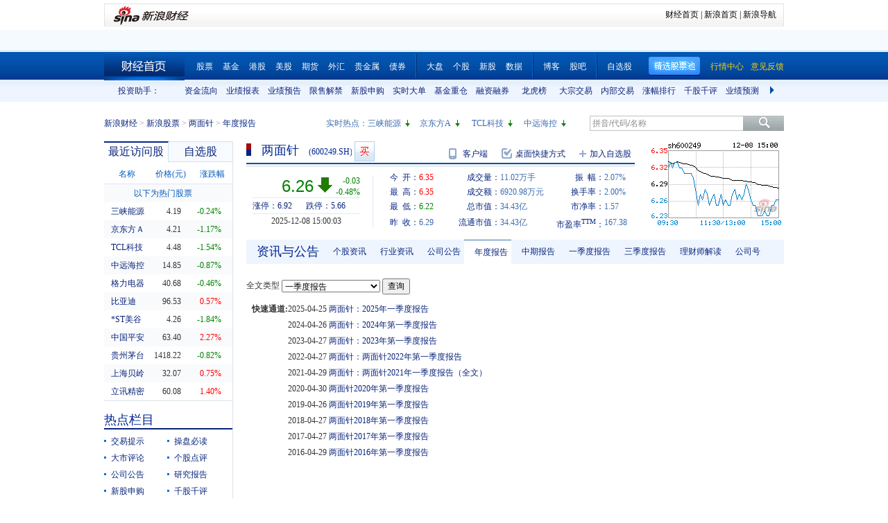

--- FILE ---
content_type: text/html; charset=gbk
request_url: https://vip.stock.finance.sina.com.cn/quotes_service/view/CN_TransListV2.php?num=9&symbol=sh600249&rn=1765223737235
body_size: 137
content:
var trade_item_list = new Array();
 trade_item_list[0] = new Array('15:00:03', '283100', '6.260', 'DOWN');
 trade_item_list[1] = new Array('14:56:58', '6300', '6.260', 'DOWN');
 trade_item_list[2] = new Array('14:56:55', '1100', '6.260', 'DOWN');
 trade_item_list[3] = new Array('14:56:52', '900', '6.260', 'DOWN');
 trade_item_list[4] = new Array('14:56:49', '2900', '6.260', 'DOWN');
 trade_item_list[5] = new Array('14:56:46', '13100', '6.260', 'UP');
 trade_item_list[6] = new Array('14:56:40', '6300', '6.240', 'DOWN');
 trade_item_list[7] = new Array('14:56:37', '3500', '6.240', 'DOWN');
 trade_item_list[8] = new Array('14:56:34', '3200', '6.240', 'EQUAL');
 var trade_INVOL_OUTVOL=[5547260,5469420];


--- FILE ---
content_type: application/javascript; charset=GB18030
request_url: https://hq.sinajs.cn/?rn=1765223729912&list=sys_time
body_size: 34
content:
var hq_str_sys_time="1765223736";


--- FILE ---
content_type: application/javascript; charset=GB18030
request_url: https://hq.sinajs.cn/rn=1765223741014&list=sh600249,sh600249_i,bk_
body_size: 452
content:
var hq_str_sh600249="两面针,6.350,6.290,6.260,6.350,6.220,6.260,6.270,11016680,69209843.000,52200,6.260,500,6.250,13400,6.240,68500,6.230,140400,6.220,134600,6.270,79700,6.280,14000,6.290,40800,6.300,36500,6.310,2025-12-08,15:00:03,00,";
var hq_str_sh600249_i="A,lmz,0.1475,0.0374,0.0427,3.9844,488.3663,55000,55000,55000,0,CNY,0.8110,0.2057,11.3800,1,1.0700,8.1538,0.2349,7.95,4.4,0.1,两面针,X|O|0|0|0,6.92|5.66,20250930|7830101.64,707.6400|90.9190,|,,1/1,EQA,,0.48,5.060|6.310|6.290|5.850|6.580,个护用品,,1,1077048083.67,33066.6244,20250930|23490304.910000|15504339.920000|815380039.390000|53798729.280000|2190169248.320000|1.070000|16.575053|20.883682|4.048989|3.559505|29.413567|102.369235,低价|小盘|国资改革";
var hq_str_bk_="";


--- FILE ---
content_type: application/x-javascript
request_url: https://finance.sina.com.cn/realstock/company/sh600249/jsvar.js
body_size: 1316
content:
var lta = 55000.000000;//流通A股,老数据保留
var lastfive = 488.3663;//过去5个交易日平均每分钟成交量
var flag = 1; //判断标志
var totalcapital = 55000.000000; //总股本
var currcapital = 55000.000000; //流通股本
var curracapital = 55000.000000; //流通A股
var currbcapital = 0; //流通B股
var a_code = 'sh600249'; //流通A股代码
var b_code = ''; //流通B股代码
var papercode = 'sh600249'; //当前页面个股代码
var exchangerate = 0; //汇率
var fourQ_mgsy = 0.0374;//最近四个季度每股收益和
var lastyear_mgsy = 0.1475;//前一年每股收益和
var price_5_ago = 6.310;//5日前收盘价格
var price_10_ago = 6.070;//10日前收盘价格
var price_20_ago = 6.580;//20日前收盘价格
var price_60_ago = 5.960;//60日前收盘价格
var price_120_ago = 6.150;//120日前收盘价格
var price_250_ago = 5.870;//250日前收盘价格
var mgjzc = 3.984435;//最近报告的每股净资产
var stock_state = 1;//个股状态（0:无该记录; 1:上市正常交易; 2:未上市; 3:退市）
var trans_flag = 1;//是否显示涨跌停价（1:显示 0:不显示）
var profit = 0.8110;//最近年度净利润
var profit_four = 0.2057;//最近四个季度净利润
var stockType = 'A'; //股票类型  A-A股 B-B股  I-指数
var stockname = '两面针'; //股票名称
var corr_hkstock = ''; //相关港股代码
var corr_bdc = ''; //相关债券可转换债
var corr_bde = ''; //相关债券普通企业债
var a_totalcapital = 55000.000000; //A股总股本
var b_totalcapital = 0.000000; //B股总股本
var h_totalcapital = 0.000000; //H股总股本
var a_currency = 'CNY'; //A股币种
var b_currency = ''; //B股币种
var h_currency = ''; //H股币种
var regcpt_currency = 'CNY'; //注册资本币种
var stock_other_type = 'X'; //细分类型（X-普通股;K-科创板;C-CDR;KC-科创板+CDR）

/* OeVtllc3R+j7/ID7tmuOBdZFZV034Ga4GhV2Xq1ZVsqbJ1zT/3hYtQaeoTG+1I5WNK/k6s08ySrFwidR9VCS25vcEE8oU7kN99hKGPcnOzkYuEdOiDLItlOTqia3lxIQ6gaM2Qmak3uMu8gp4wMjCwXMpr0S6DKSVQLGC8RBTpfGucCRsjVSnTS/G1pT1VYN/uzdBBFiuY/Zs1BFYaQAAN46CN9HJsLf */

--- FILE ---
content_type: application/javascript; charset=GB18030
request_url: https://hq.sinajs.cn/rn=1765223730870&list=s_sh600905,s_sz000725,s_sz000100,s_sh601919,s_sz000651,s_sz002594,s_sz000615,s_sh601318,s_sh600519,s_sh600171,s_sz002475,s_sz300059,s_sz300663
body_size: 486
content:
var hq_str_s_sh600905="三峡能源,4.190,-0.010,-0.24,749125,31411";
var hq_str_s_sz000725="京东方Ａ,4.21,-0.05,-1.17,11891016,504991";
var hq_str_s_sz000100="TCL科技,4.48,-0.07,-1.54,5143370,231901";
var hq_str_s_sh601919="中远海控,14.850,-0.130,-0.87,449545,67037";
var hq_str_s_sz000651="格力电器,40.68,-0.19,-0.46,328105,133825";
var hq_str_s_sz002594="比亚迪,96.53,0.55,0.57,247804,239726";
var hq_str_s_sz000615="*ST美谷,4.26,-0.08,-1.84,81143,3473";
var hq_str_s_sh601318="中国平安,63.400,1.410,2.27,1029978,651412";
var hq_str_s_sh600519="贵州茅台,1418.220,-11.790,-0.82,33602,478916";
var hq_str_s_sh600171="上海贝岭,32.070,0.240,0.75,94178,30202";
var hq_str_s_sz002475="立讯精密,60.08,0.83,1.40,1114480,669019";
var hq_str_s_sz300059="东方财富,23.64,0.330,1.42,5772388,1377704";
var hq_str_s_sz300663="科蓝软件,17.51,0.130,0.75,81255,14225";


--- FILE ---
content_type: application/javascript; charset=GB18030
request_url: https://hq.sinajs.cn/list=s_sh600905,s_sz000725,s_sz000100,s_sh601919
body_size: 206
content:
var hq_str_s_sh600905="三峡能源,4.190,-0.010,-0.24,749125,31411";
var hq_str_s_sz000725="京东方Ａ,4.21,-0.05,-1.17,11891016,504991";
var hq_str_s_sz000100="TCL科技,4.48,-0.07,-1.54,5143370,231901";
var hq_str_s_sh601919="中远海控,14.850,-0.130,-0.87,449545,67037";


--- FILE ---
content_type: application/javascript; charset=GB18030
request_url: https://hq.sinajs.cn/rn=1765223731013&list=sh600249,sh600249_i,bk_
body_size: 452
content:
var hq_str_sh600249="两面针,6.350,6.290,6.260,6.350,6.220,6.260,6.270,11016680,69209843.000,52200,6.260,500,6.250,13400,6.240,68500,6.230,140400,6.220,134600,6.270,79700,6.280,14000,6.290,40800,6.300,36500,6.310,2025-12-08,15:00:03,00,";
var hq_str_sh600249_i="A,lmz,0.1475,0.0374,0.0427,3.9844,488.3663,55000,55000,55000,0,CNY,0.8110,0.2057,11.3800,1,1.0700,8.1538,0.2349,7.95,4.4,0.1,两面针,X|O|0|0|0,6.92|5.66,20250930|7830101.64,707.6400|90.9190,|,,1/1,EQA,,0.48,5.060|6.310|6.290|5.850|6.580,个护用品,,1,1077048083.67,33066.6244,20250930|23490304.910000|15504339.920000|815380039.390000|53798729.280000|2190169248.320000|1.070000|16.575053|20.883682|4.048989|3.559505|29.413567|102.369235,低价|小盘|国资改革";
var hq_str_bk_="";


--- FILE ---
content_type: application/javascript; charset=GB18030
request_url: https://hq.sinajs.cn/rn=1765223736015&list=sh600249,sh600249_i,bk_
body_size: 452
content:
var hq_str_sh600249="两面针,6.350,6.290,6.260,6.350,6.220,6.260,6.270,11016680,69209843.000,52200,6.260,500,6.250,13400,6.240,68500,6.230,140400,6.220,134600,6.270,79700,6.280,14000,6.290,40800,6.300,36500,6.310,2025-12-08,15:00:03,00,";
var hq_str_sh600249_i="A,lmz,0.1475,0.0374,0.0427,3.9844,488.3663,55000,55000,55000,0,CNY,0.8110,0.2057,11.3800,1,1.0700,8.1538,0.2349,7.95,4.4,0.1,两面针,X|O|0|0|0,6.92|5.66,20250930|7830101.64,707.6400|90.9190,|,,1/1,EQA,,0.48,5.060|6.310|6.290|5.850|6.580,个护用品,,1,1077048083.67,33066.6244,20250930|23490304.910000|15504339.920000|815380039.390000|53798729.280000|2190169248.320000|1.070000|16.575053|20.883682|4.048989|3.559505|29.413567|102.369235,低价|小盘|国资改革";
var hq_str_bk_="";


--- FILE ---
content_type: application/javascript; charset=GB18030
request_url: https://hq.sinajs.cn/list=s_sh600905,s_sz000725,s_sz000100,s_sh601919
body_size: 206
content:
var hq_str_s_sh600905="三峡能源,4.190,-0.010,-0.24,749125,31411";
var hq_str_s_sz000725="京东方Ａ,4.21,-0.05,-1.17,11891016,504991";
var hq_str_s_sz000100="TCL科技,4.48,-0.07,-1.54,5143370,231901";
var hq_str_s_sh601919="中远海控,14.850,-0.130,-0.87,449545,67037";


--- FILE ---
content_type: text/javascript; charset=utf-8
request_url: https://passport.weibo.com/visitor/genvisitor2
body_size: 890
content:
window.visitor_gray_callback && visitor_gray_callback({"retcode":20000000,"msg":"succ","data":{"sub":"_2AkMea6INf8NxqwFRmv4Wz23laI1zyw_EieKoN1PWJRMxHRl-yT9kqmEytRB6NeuM4jM618X2ZSh5lw0Su1vwyRqKBPii","subp":"0033WrSXqPxfM72-Ws9jqgMF55529P9D9WhPo3CDimvqLElZo0A2H8vw","next":"cross_domain","alt":"","tid":"01AV_N8w5tiQCWYKP9TGdCZfoxacCnF2AxfN84qmUrcsCN","new_tid":true}});